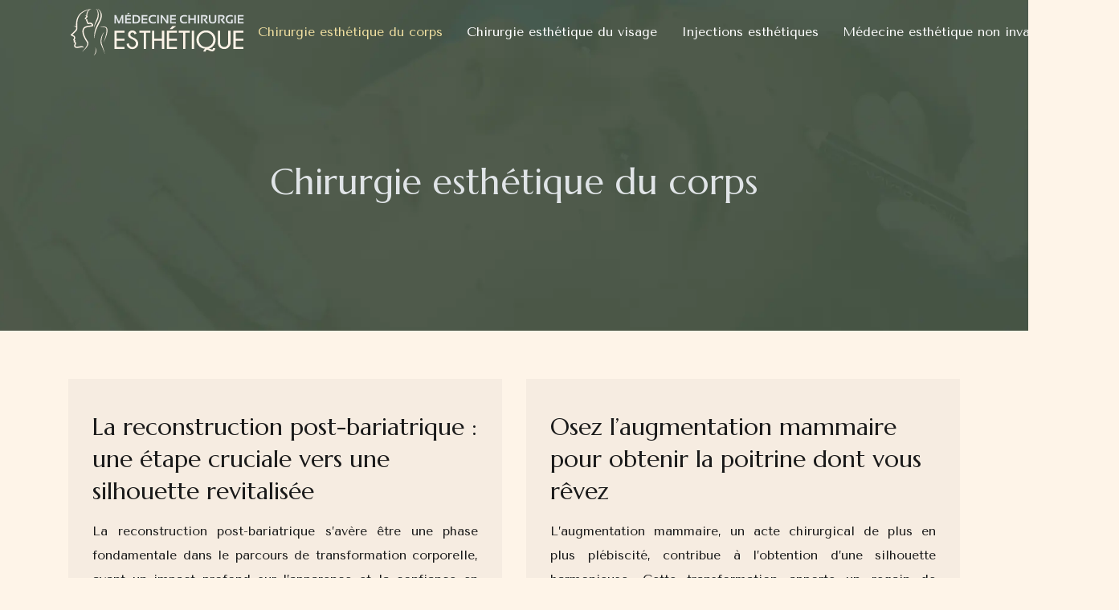

--- FILE ---
content_type: text/html; charset=UTF-8
request_url: https://www.medecine-chirurgie-esthetique.ch/chirurgie-esthetique-du-corps/
body_size: 8186
content:
<!DOCTYPE html>
<html>
<head lang="fr-FR">
<meta charset="UTF-8">
<meta name="viewport" content="width=device-width">
<link rel="shortcut icon" href="/wp-content/uploads/2024/05/medecine-chirurgie-esthetique-favicon.svg" /><link val="capuay" ver="v 3.18.4" />
<meta name='robots' content='max-image-preview:large' />
<link rel='dns-prefetch' href='//stackpath.bootstrapcdn.com' />
<title></title><meta name="description" content=""><link rel="alternate" type="application/rss+xml" title="medecine-chirurgie-esth &raquo; Flux de la catégorie Chirurgie esthétique du corps" href="https://www.medecine-chirurgie-esthetique.ch/chirurgie-esthetique-du-corps/feed/" />
<style id='wp-img-auto-sizes-contain-inline-css' type='text/css'>
img:is([sizes=auto i],[sizes^="auto," i]){contain-intrinsic-size:3000px 1500px}
/*# sourceURL=wp-img-auto-sizes-contain-inline-css */
</style>
<style id='wp-block-library-inline-css' type='text/css'>
:root{--wp-block-synced-color:#7a00df;--wp-block-synced-color--rgb:122,0,223;--wp-bound-block-color:var(--wp-block-synced-color);--wp-editor-canvas-background:#ddd;--wp-admin-theme-color:#007cba;--wp-admin-theme-color--rgb:0,124,186;--wp-admin-theme-color-darker-10:#006ba1;--wp-admin-theme-color-darker-10--rgb:0,107,160.5;--wp-admin-theme-color-darker-20:#005a87;--wp-admin-theme-color-darker-20--rgb:0,90,135;--wp-admin-border-width-focus:2px}@media (min-resolution:192dpi){:root{--wp-admin-border-width-focus:1.5px}}.wp-element-button{cursor:pointer}:root .has-very-light-gray-background-color{background-color:#eee}:root .has-very-dark-gray-background-color{background-color:#313131}:root .has-very-light-gray-color{color:#eee}:root .has-very-dark-gray-color{color:#313131}:root .has-vivid-green-cyan-to-vivid-cyan-blue-gradient-background{background:linear-gradient(135deg,#00d084,#0693e3)}:root .has-purple-crush-gradient-background{background:linear-gradient(135deg,#34e2e4,#4721fb 50%,#ab1dfe)}:root .has-hazy-dawn-gradient-background{background:linear-gradient(135deg,#faaca8,#dad0ec)}:root .has-subdued-olive-gradient-background{background:linear-gradient(135deg,#fafae1,#67a671)}:root .has-atomic-cream-gradient-background{background:linear-gradient(135deg,#fdd79a,#004a59)}:root .has-nightshade-gradient-background{background:linear-gradient(135deg,#330968,#31cdcf)}:root .has-midnight-gradient-background{background:linear-gradient(135deg,#020381,#2874fc)}:root{--wp--preset--font-size--normal:16px;--wp--preset--font-size--huge:42px}.has-regular-font-size{font-size:1em}.has-larger-font-size{font-size:2.625em}.has-normal-font-size{font-size:var(--wp--preset--font-size--normal)}.has-huge-font-size{font-size:var(--wp--preset--font-size--huge)}.has-text-align-center{text-align:center}.has-text-align-left{text-align:left}.has-text-align-right{text-align:right}.has-fit-text{white-space:nowrap!important}#end-resizable-editor-section{display:none}.aligncenter{clear:both}.items-justified-left{justify-content:flex-start}.items-justified-center{justify-content:center}.items-justified-right{justify-content:flex-end}.items-justified-space-between{justify-content:space-between}.screen-reader-text{border:0;clip-path:inset(50%);height:1px;margin:-1px;overflow:hidden;padding:0;position:absolute;width:1px;word-wrap:normal!important}.screen-reader-text:focus{background-color:#ddd;clip-path:none;color:#444;display:block;font-size:1em;height:auto;left:5px;line-height:normal;padding:15px 23px 14px;text-decoration:none;top:5px;width:auto;z-index:100000}html :where(.has-border-color){border-style:solid}html :where([style*=border-top-color]){border-top-style:solid}html :where([style*=border-right-color]){border-right-style:solid}html :where([style*=border-bottom-color]){border-bottom-style:solid}html :where([style*=border-left-color]){border-left-style:solid}html :where([style*=border-width]){border-style:solid}html :where([style*=border-top-width]){border-top-style:solid}html :where([style*=border-right-width]){border-right-style:solid}html :where([style*=border-bottom-width]){border-bottom-style:solid}html :where([style*=border-left-width]){border-left-style:solid}html :where(img[class*=wp-image-]){height:auto;max-width:100%}:where(figure){margin:0 0 1em}html :where(.is-position-sticky){--wp-admin--admin-bar--position-offset:var(--wp-admin--admin-bar--height,0px)}@media screen and (max-width:600px){html :where(.is-position-sticky){--wp-admin--admin-bar--position-offset:0px}}

/*# sourceURL=wp-block-library-inline-css */
</style><style id='wp-block-image-inline-css' type='text/css'>
.wp-block-image>a,.wp-block-image>figure>a{display:inline-block}.wp-block-image img{box-sizing:border-box;height:auto;max-width:100%;vertical-align:bottom}@media not (prefers-reduced-motion){.wp-block-image img.hide{visibility:hidden}.wp-block-image img.show{animation:show-content-image .4s}}.wp-block-image[style*=border-radius] img,.wp-block-image[style*=border-radius]>a{border-radius:inherit}.wp-block-image.has-custom-border img{box-sizing:border-box}.wp-block-image.aligncenter{text-align:center}.wp-block-image.alignfull>a,.wp-block-image.alignwide>a{width:100%}.wp-block-image.alignfull img,.wp-block-image.alignwide img{height:auto;width:100%}.wp-block-image .aligncenter,.wp-block-image .alignleft,.wp-block-image .alignright,.wp-block-image.aligncenter,.wp-block-image.alignleft,.wp-block-image.alignright{display:table}.wp-block-image .aligncenter>figcaption,.wp-block-image .alignleft>figcaption,.wp-block-image .alignright>figcaption,.wp-block-image.aligncenter>figcaption,.wp-block-image.alignleft>figcaption,.wp-block-image.alignright>figcaption{caption-side:bottom;display:table-caption}.wp-block-image .alignleft{float:left;margin:.5em 1em .5em 0}.wp-block-image .alignright{float:right;margin:.5em 0 .5em 1em}.wp-block-image .aligncenter{margin-left:auto;margin-right:auto}.wp-block-image :where(figcaption){margin-bottom:1em;margin-top:.5em}.wp-block-image.is-style-circle-mask img{border-radius:9999px}@supports ((-webkit-mask-image:none) or (mask-image:none)) or (-webkit-mask-image:none){.wp-block-image.is-style-circle-mask img{border-radius:0;-webkit-mask-image:url('data:image/svg+xml;utf8,<svg viewBox="0 0 100 100" xmlns="http://www.w3.org/2000/svg"><circle cx="50" cy="50" r="50"/></svg>');mask-image:url('data:image/svg+xml;utf8,<svg viewBox="0 0 100 100" xmlns="http://www.w3.org/2000/svg"><circle cx="50" cy="50" r="50"/></svg>');mask-mode:alpha;-webkit-mask-position:center;mask-position:center;-webkit-mask-repeat:no-repeat;mask-repeat:no-repeat;-webkit-mask-size:contain;mask-size:contain}}:root :where(.wp-block-image.is-style-rounded img,.wp-block-image .is-style-rounded img){border-radius:9999px}.wp-block-image figure{margin:0}.wp-lightbox-container{display:flex;flex-direction:column;position:relative}.wp-lightbox-container img{cursor:zoom-in}.wp-lightbox-container img:hover+button{opacity:1}.wp-lightbox-container button{align-items:center;backdrop-filter:blur(16px) saturate(180%);background-color:#5a5a5a40;border:none;border-radius:4px;cursor:zoom-in;display:flex;height:20px;justify-content:center;opacity:0;padding:0;position:absolute;right:16px;text-align:center;top:16px;width:20px;z-index:100}@media not (prefers-reduced-motion){.wp-lightbox-container button{transition:opacity .2s ease}}.wp-lightbox-container button:focus-visible{outline:3px auto #5a5a5a40;outline:3px auto -webkit-focus-ring-color;outline-offset:3px}.wp-lightbox-container button:hover{cursor:pointer;opacity:1}.wp-lightbox-container button:focus{opacity:1}.wp-lightbox-container button:focus,.wp-lightbox-container button:hover,.wp-lightbox-container button:not(:hover):not(:active):not(.has-background){background-color:#5a5a5a40;border:none}.wp-lightbox-overlay{box-sizing:border-box;cursor:zoom-out;height:100vh;left:0;overflow:hidden;position:fixed;top:0;visibility:hidden;width:100%;z-index:100000}.wp-lightbox-overlay .close-button{align-items:center;cursor:pointer;display:flex;justify-content:center;min-height:40px;min-width:40px;padding:0;position:absolute;right:calc(env(safe-area-inset-right) + 16px);top:calc(env(safe-area-inset-top) + 16px);z-index:5000000}.wp-lightbox-overlay .close-button:focus,.wp-lightbox-overlay .close-button:hover,.wp-lightbox-overlay .close-button:not(:hover):not(:active):not(.has-background){background:none;border:none}.wp-lightbox-overlay .lightbox-image-container{height:var(--wp--lightbox-container-height);left:50%;overflow:hidden;position:absolute;top:50%;transform:translate(-50%,-50%);transform-origin:top left;width:var(--wp--lightbox-container-width);z-index:9999999999}.wp-lightbox-overlay .wp-block-image{align-items:center;box-sizing:border-box;display:flex;height:100%;justify-content:center;margin:0;position:relative;transform-origin:0 0;width:100%;z-index:3000000}.wp-lightbox-overlay .wp-block-image img{height:var(--wp--lightbox-image-height);min-height:var(--wp--lightbox-image-height);min-width:var(--wp--lightbox-image-width);width:var(--wp--lightbox-image-width)}.wp-lightbox-overlay .wp-block-image figcaption{display:none}.wp-lightbox-overlay button{background:none;border:none}.wp-lightbox-overlay .scrim{background-color:#fff;height:100%;opacity:.9;position:absolute;width:100%;z-index:2000000}.wp-lightbox-overlay.active{visibility:visible}@media not (prefers-reduced-motion){.wp-lightbox-overlay.active{animation:turn-on-visibility .25s both}.wp-lightbox-overlay.active img{animation:turn-on-visibility .35s both}.wp-lightbox-overlay.show-closing-animation:not(.active){animation:turn-off-visibility .35s both}.wp-lightbox-overlay.show-closing-animation:not(.active) img{animation:turn-off-visibility .25s both}.wp-lightbox-overlay.zoom.active{animation:none;opacity:1;visibility:visible}.wp-lightbox-overlay.zoom.active .lightbox-image-container{animation:lightbox-zoom-in .4s}.wp-lightbox-overlay.zoom.active .lightbox-image-container img{animation:none}.wp-lightbox-overlay.zoom.active .scrim{animation:turn-on-visibility .4s forwards}.wp-lightbox-overlay.zoom.show-closing-animation:not(.active){animation:none}.wp-lightbox-overlay.zoom.show-closing-animation:not(.active) .lightbox-image-container{animation:lightbox-zoom-out .4s}.wp-lightbox-overlay.zoom.show-closing-animation:not(.active) .lightbox-image-container img{animation:none}.wp-lightbox-overlay.zoom.show-closing-animation:not(.active) .scrim{animation:turn-off-visibility .4s forwards}}@keyframes show-content-image{0%{visibility:hidden}99%{visibility:hidden}to{visibility:visible}}@keyframes turn-on-visibility{0%{opacity:0}to{opacity:1}}@keyframes turn-off-visibility{0%{opacity:1;visibility:visible}99%{opacity:0;visibility:visible}to{opacity:0;visibility:hidden}}@keyframes lightbox-zoom-in{0%{transform:translate(calc((-100vw + var(--wp--lightbox-scrollbar-width))/2 + var(--wp--lightbox-initial-left-position)),calc(-50vh + var(--wp--lightbox-initial-top-position))) scale(var(--wp--lightbox-scale))}to{transform:translate(-50%,-50%) scale(1)}}@keyframes lightbox-zoom-out{0%{transform:translate(-50%,-50%) scale(1);visibility:visible}99%{visibility:visible}to{transform:translate(calc((-100vw + var(--wp--lightbox-scrollbar-width))/2 + var(--wp--lightbox-initial-left-position)),calc(-50vh + var(--wp--lightbox-initial-top-position))) scale(var(--wp--lightbox-scale));visibility:hidden}}
/*# sourceURL=https://www.medecine-chirurgie-esthetique.ch/wp-includes/blocks/image/style.min.css */
</style>
<style id='global-styles-inline-css' type='text/css'>
:root{--wp--preset--aspect-ratio--square: 1;--wp--preset--aspect-ratio--4-3: 4/3;--wp--preset--aspect-ratio--3-4: 3/4;--wp--preset--aspect-ratio--3-2: 3/2;--wp--preset--aspect-ratio--2-3: 2/3;--wp--preset--aspect-ratio--16-9: 16/9;--wp--preset--aspect-ratio--9-16: 9/16;--wp--preset--color--black: #000000;--wp--preset--color--cyan-bluish-gray: #abb8c3;--wp--preset--color--white: #ffffff;--wp--preset--color--pale-pink: #f78da7;--wp--preset--color--vivid-red: #cf2e2e;--wp--preset--color--luminous-vivid-orange: #ff6900;--wp--preset--color--luminous-vivid-amber: #fcb900;--wp--preset--color--light-green-cyan: #7bdcb5;--wp--preset--color--vivid-green-cyan: #00d084;--wp--preset--color--pale-cyan-blue: #8ed1fc;--wp--preset--color--vivid-cyan-blue: #0693e3;--wp--preset--color--vivid-purple: #9b51e0;--wp--preset--gradient--vivid-cyan-blue-to-vivid-purple: linear-gradient(135deg,rgb(6,147,227) 0%,rgb(155,81,224) 100%);--wp--preset--gradient--light-green-cyan-to-vivid-green-cyan: linear-gradient(135deg,rgb(122,220,180) 0%,rgb(0,208,130) 100%);--wp--preset--gradient--luminous-vivid-amber-to-luminous-vivid-orange: linear-gradient(135deg,rgb(252,185,0) 0%,rgb(255,105,0) 100%);--wp--preset--gradient--luminous-vivid-orange-to-vivid-red: linear-gradient(135deg,rgb(255,105,0) 0%,rgb(207,46,46) 100%);--wp--preset--gradient--very-light-gray-to-cyan-bluish-gray: linear-gradient(135deg,rgb(238,238,238) 0%,rgb(169,184,195) 100%);--wp--preset--gradient--cool-to-warm-spectrum: linear-gradient(135deg,rgb(74,234,220) 0%,rgb(151,120,209) 20%,rgb(207,42,186) 40%,rgb(238,44,130) 60%,rgb(251,105,98) 80%,rgb(254,248,76) 100%);--wp--preset--gradient--blush-light-purple: linear-gradient(135deg,rgb(255,206,236) 0%,rgb(152,150,240) 100%);--wp--preset--gradient--blush-bordeaux: linear-gradient(135deg,rgb(254,205,165) 0%,rgb(254,45,45) 50%,rgb(107,0,62) 100%);--wp--preset--gradient--luminous-dusk: linear-gradient(135deg,rgb(255,203,112) 0%,rgb(199,81,192) 50%,rgb(65,88,208) 100%);--wp--preset--gradient--pale-ocean: linear-gradient(135deg,rgb(255,245,203) 0%,rgb(182,227,212) 50%,rgb(51,167,181) 100%);--wp--preset--gradient--electric-grass: linear-gradient(135deg,rgb(202,248,128) 0%,rgb(113,206,126) 100%);--wp--preset--gradient--midnight: linear-gradient(135deg,rgb(2,3,129) 0%,rgb(40,116,252) 100%);--wp--preset--font-size--small: 13px;--wp--preset--font-size--medium: 20px;--wp--preset--font-size--large: 36px;--wp--preset--font-size--x-large: 42px;--wp--preset--spacing--20: 0.44rem;--wp--preset--spacing--30: 0.67rem;--wp--preset--spacing--40: 1rem;--wp--preset--spacing--50: 1.5rem;--wp--preset--spacing--60: 2.25rem;--wp--preset--spacing--70: 3.38rem;--wp--preset--spacing--80: 5.06rem;--wp--preset--shadow--natural: 6px 6px 9px rgba(0, 0, 0, 0.2);--wp--preset--shadow--deep: 12px 12px 50px rgba(0, 0, 0, 0.4);--wp--preset--shadow--sharp: 6px 6px 0px rgba(0, 0, 0, 0.2);--wp--preset--shadow--outlined: 6px 6px 0px -3px rgb(255, 255, 255), 6px 6px rgb(0, 0, 0);--wp--preset--shadow--crisp: 6px 6px 0px rgb(0, 0, 0);}:where(.is-layout-flex){gap: 0.5em;}:where(.is-layout-grid){gap: 0.5em;}body .is-layout-flex{display: flex;}.is-layout-flex{flex-wrap: wrap;align-items: center;}.is-layout-flex > :is(*, div){margin: 0;}body .is-layout-grid{display: grid;}.is-layout-grid > :is(*, div){margin: 0;}:where(.wp-block-columns.is-layout-flex){gap: 2em;}:where(.wp-block-columns.is-layout-grid){gap: 2em;}:where(.wp-block-post-template.is-layout-flex){gap: 1.25em;}:where(.wp-block-post-template.is-layout-grid){gap: 1.25em;}.has-black-color{color: var(--wp--preset--color--black) !important;}.has-cyan-bluish-gray-color{color: var(--wp--preset--color--cyan-bluish-gray) !important;}.has-white-color{color: var(--wp--preset--color--white) !important;}.has-pale-pink-color{color: var(--wp--preset--color--pale-pink) !important;}.has-vivid-red-color{color: var(--wp--preset--color--vivid-red) !important;}.has-luminous-vivid-orange-color{color: var(--wp--preset--color--luminous-vivid-orange) !important;}.has-luminous-vivid-amber-color{color: var(--wp--preset--color--luminous-vivid-amber) !important;}.has-light-green-cyan-color{color: var(--wp--preset--color--light-green-cyan) !important;}.has-vivid-green-cyan-color{color: var(--wp--preset--color--vivid-green-cyan) !important;}.has-pale-cyan-blue-color{color: var(--wp--preset--color--pale-cyan-blue) !important;}.has-vivid-cyan-blue-color{color: var(--wp--preset--color--vivid-cyan-blue) !important;}.has-vivid-purple-color{color: var(--wp--preset--color--vivid-purple) !important;}.has-black-background-color{background-color: var(--wp--preset--color--black) !important;}.has-cyan-bluish-gray-background-color{background-color: var(--wp--preset--color--cyan-bluish-gray) !important;}.has-white-background-color{background-color: var(--wp--preset--color--white) !important;}.has-pale-pink-background-color{background-color: var(--wp--preset--color--pale-pink) !important;}.has-vivid-red-background-color{background-color: var(--wp--preset--color--vivid-red) !important;}.has-luminous-vivid-orange-background-color{background-color: var(--wp--preset--color--luminous-vivid-orange) !important;}.has-luminous-vivid-amber-background-color{background-color: var(--wp--preset--color--luminous-vivid-amber) !important;}.has-light-green-cyan-background-color{background-color: var(--wp--preset--color--light-green-cyan) !important;}.has-vivid-green-cyan-background-color{background-color: var(--wp--preset--color--vivid-green-cyan) !important;}.has-pale-cyan-blue-background-color{background-color: var(--wp--preset--color--pale-cyan-blue) !important;}.has-vivid-cyan-blue-background-color{background-color: var(--wp--preset--color--vivid-cyan-blue) !important;}.has-vivid-purple-background-color{background-color: var(--wp--preset--color--vivid-purple) !important;}.has-black-border-color{border-color: var(--wp--preset--color--black) !important;}.has-cyan-bluish-gray-border-color{border-color: var(--wp--preset--color--cyan-bluish-gray) !important;}.has-white-border-color{border-color: var(--wp--preset--color--white) !important;}.has-pale-pink-border-color{border-color: var(--wp--preset--color--pale-pink) !important;}.has-vivid-red-border-color{border-color: var(--wp--preset--color--vivid-red) !important;}.has-luminous-vivid-orange-border-color{border-color: var(--wp--preset--color--luminous-vivid-orange) !important;}.has-luminous-vivid-amber-border-color{border-color: var(--wp--preset--color--luminous-vivid-amber) !important;}.has-light-green-cyan-border-color{border-color: var(--wp--preset--color--light-green-cyan) !important;}.has-vivid-green-cyan-border-color{border-color: var(--wp--preset--color--vivid-green-cyan) !important;}.has-pale-cyan-blue-border-color{border-color: var(--wp--preset--color--pale-cyan-blue) !important;}.has-vivid-cyan-blue-border-color{border-color: var(--wp--preset--color--vivid-cyan-blue) !important;}.has-vivid-purple-border-color{border-color: var(--wp--preset--color--vivid-purple) !important;}.has-vivid-cyan-blue-to-vivid-purple-gradient-background{background: var(--wp--preset--gradient--vivid-cyan-blue-to-vivid-purple) !important;}.has-light-green-cyan-to-vivid-green-cyan-gradient-background{background: var(--wp--preset--gradient--light-green-cyan-to-vivid-green-cyan) !important;}.has-luminous-vivid-amber-to-luminous-vivid-orange-gradient-background{background: var(--wp--preset--gradient--luminous-vivid-amber-to-luminous-vivid-orange) !important;}.has-luminous-vivid-orange-to-vivid-red-gradient-background{background: var(--wp--preset--gradient--luminous-vivid-orange-to-vivid-red) !important;}.has-very-light-gray-to-cyan-bluish-gray-gradient-background{background: var(--wp--preset--gradient--very-light-gray-to-cyan-bluish-gray) !important;}.has-cool-to-warm-spectrum-gradient-background{background: var(--wp--preset--gradient--cool-to-warm-spectrum) !important;}.has-blush-light-purple-gradient-background{background: var(--wp--preset--gradient--blush-light-purple) !important;}.has-blush-bordeaux-gradient-background{background: var(--wp--preset--gradient--blush-bordeaux) !important;}.has-luminous-dusk-gradient-background{background: var(--wp--preset--gradient--luminous-dusk) !important;}.has-pale-ocean-gradient-background{background: var(--wp--preset--gradient--pale-ocean) !important;}.has-electric-grass-gradient-background{background: var(--wp--preset--gradient--electric-grass) !important;}.has-midnight-gradient-background{background: var(--wp--preset--gradient--midnight) !important;}.has-small-font-size{font-size: var(--wp--preset--font-size--small) !important;}.has-medium-font-size{font-size: var(--wp--preset--font-size--medium) !important;}.has-large-font-size{font-size: var(--wp--preset--font-size--large) !important;}.has-x-large-font-size{font-size: var(--wp--preset--font-size--x-large) !important;}
/*# sourceURL=global-styles-inline-css */
</style>

<style id='classic-theme-styles-inline-css' type='text/css'>
/*! This file is auto-generated */
.wp-block-button__link{color:#fff;background-color:#32373c;border-radius:9999px;box-shadow:none;text-decoration:none;padding:calc(.667em + 2px) calc(1.333em + 2px);font-size:1.125em}.wp-block-file__button{background:#32373c;color:#fff;text-decoration:none}
/*# sourceURL=/wp-includes/css/classic-themes.min.css */
</style>
<link rel='stylesheet' id='default-css' href='https://www.medecine-chirurgie-esthetique.ch/wp-content/themes/factory-templates-3/style.css?ver=dde8ae574013afe5bc1b03d100bb641d' type='text/css' media='all' />
<link rel='stylesheet' id='bootstrap4-css' href='https://www.medecine-chirurgie-esthetique.ch/wp-content/themes/factory-templates-3/css/bootstrap4/bootstrap.min.css?ver=dde8ae574013afe5bc1b03d100bb641d' type='text/css' media='all' />
<link rel='stylesheet' id='font-awesome-css' href='https://stackpath.bootstrapcdn.com/font-awesome/4.7.0/css/font-awesome.min.css?ver=dde8ae574013afe5bc1b03d100bb641d' type='text/css' media='all' />
<link rel='stylesheet' id='aos-css' href='https://www.medecine-chirurgie-esthetique.ch/wp-content/themes/factory-templates-3/css/aos.css?ver=dde8ae574013afe5bc1b03d100bb641d' type='text/css' media='all' />
<link rel='stylesheet' id='global-css' href='https://www.medecine-chirurgie-esthetique.ch/wp-content/themes/factory-templates-3/css/global.css?ver=dde8ae574013afe5bc1b03d100bb641d' type='text/css' media='all' />
<link rel='stylesheet' id='style-css' href='https://www.medecine-chirurgie-esthetique.ch/wp-content/themes/factory-templates-3/css/template.css?ver=dde8ae574013afe5bc1b03d100bb641d' type='text/css' media='all' />
<script type="text/javascript" src="https://www.medecine-chirurgie-esthetique.ch/wp-content/themes/factory-templates-3/js/jquery.min.js?ver=dde8ae574013afe5bc1b03d100bb641d" id="jquery-js"></script>
<link rel="https://api.w.org/" href="https://www.medecine-chirurgie-esthetique.ch/wp-json/" /><link rel="alternate" title="JSON" type="application/json" href="https://www.medecine-chirurgie-esthetique.ch/wp-json/wp/v2/categories/4" /><link rel="EditURI" type="application/rsd+xml" title="RSD" href="https://www.medecine-chirurgie-esthetique.ch/xmlrpc.php?rsd" />
<meta name="google-site-verification" content="KbCLiUAJ3zXrheXERaeoyDoWNdojdoa6AfaPfCbcWhA" />
<style type="text/css">
  
.default_color_background,.menu-bars{background-color : #495748 }
.default_color_text,a,h1 span,h2 span,h3 span,h4 span,h5 span,h6 span{color :#495748 }
.navigation li a,.navigation li.disabled,.navigation li.active a,.owl-dots .owl-dot.active span,.owl-dots .owl-dot:hover span{background-color: #495748;}
.block-spc{border-color:#495748}
.default_color_border{border-color : #495748 }
.fa-bars,.overlay-nav .close{color: #495748;}
nav li a:after{background-color: #495748;}
a{color : #dda320 }
a:hover{color : #43a73c }
.archive h2 a{color :#1a1a1a}
body:not(.home) .main-menu{position: absolute;}
.scrolling-down{background-color:#495748;}
@media (max-width: 1199px){.main-menu{background-color:#495748;}}
.sub-menu,.sliding-menu{background-color:#999279;}
.main-menu{box-shadow: none;-moz-box-shadow: none;-webkit-box-shadow: none;}
.main-menu{padding : 0 0 0 0 }
.main-menu.scrolling-down{padding : 0 0 0 0!important; }
.main-menu.scrolling-down{-webkit-box-shadow: 0 2px 13px 0 rgba(0, 0, 0, .1);-moz-box-shadow: 0 2px 13px 0 rgba(0, 0, 0, .1);box-shadow: 0 2px 13px 0 rgba(0, 0, 0, .1);}   
nav li a{font-size:16px;}
nav li a{line-height:40px;}
nav li a{color:#fff!important;}
nav li:hover > a,.current-menu-item > a{color:#f1e0a1!important;}
.archive h1{color:#e0e4e7!important;}
.archive h1,.single h1{text-align:center!important;}
.single h1{color:#e0e4e7!important;}
.archive .readmore{background-color:#dda320;}
.archive .readmore{color:#fff;}
.archive .readmore{padding:8px 20px;}
.scrolling-down .logo-main{display: none;}
.scrolling-down .logo-sticky{display:inline-block;}
.blog-post-content p:first-of-type::first-letter{background-color:#495748}
.blog-post-content table p:first-of-type::first-letter{color:inherit;background-color:transparent;padding:0;font-size:inherit;float:none;margin-top:inherit;width:inherit;height:inherit;line-height:inherit;margin:inherit;font-weight:inherit}
.home .post-content p a{color:#dda320}
.home .post-content p a:hover{color:#43a73c}
.subheader{padding:200px 0px 150px}
footer{padding:80px 0 0}
footer #back_to_top{background-color:#495748;}
footer #back_to_top i{color:#FEF5E8;}
footer #back_to_top {padding:6px 12px 4px;}
.single h2{font-size:22px!important}    
.single h3{font-size:18px!important}    
.single h4{font-size:15px!important}    
.single h5{font-size:15px!important}    
.single h6{font-size:15px!important}    
@media(max-width: 1024px){.main-menu.scrolling-down{position: fixed !important;}}
.scrolling-down #logo img {
    height: auto;
}</style>
</head>
<body class="archive category category-chirurgie-esthetique-du-corps category-4 wp-theme-factory-templates-3 " style="background-color:#fef4e8">	
<div class="normal-menu menu-to-right main-menu fixed-top">	
<div class="container">

<nav class="navbar navbar-expand-xl pl-0 pr-0">

<a id="logo" href="https://www.medecine-chirurgie-esthetique.ch">
<img class="logo-main" src="/wp-content/uploads/2024/05/medecine-chirurgie-esthetique-logo-1.svg" alt="logo">
<img class="logo-sticky" src="/wp-content/uploads/2024/05/medecine-chirurgie-esthetique-logo-1.svg" alt="logo"></a>
	


<button class="navbar-toggler" type="button" data-toggle="collapse" data-target="#navbarsExample06" aria-controls="navbarsExample06" aria-expanded="false" aria-label="Toggle navigation">
<span class="navbar-toggler-icon">
<div class="menu_btn">	
<div class="menu-bars"></div>
<div class="menu-bars"></div>
<div class="menu-bars"></div>
</div>
</span>
</button> 
<div class="collapse navbar-collapse" id="navbarsExample06">
<ul id="main-menu" class="navbar-nav ml-auto"><li id="menu-item-192" class="menu-item menu-item-type-taxonomy menu-item-object-category current-menu-item"><a href="https://www.medecine-chirurgie-esthetique.ch/chirurgie-esthetique-du-corps/">Chirurgie esthétique du corps</a></li>
<li id="menu-item-193" class="menu-item menu-item-type-taxonomy menu-item-object-category"><a href="https://www.medecine-chirurgie-esthetique.ch/chirurgie-esthetique-du-visage/">Chirurgie esthétique du visage</a></li>
<li id="menu-item-194" class="menu-item menu-item-type-taxonomy menu-item-object-category"><a href="https://www.medecine-chirurgie-esthetique.ch/injections-esthetiques/">Injections esthétiques</a></li>
<li id="menu-item-195" class="menu-item menu-item-type-taxonomy menu-item-object-category"><a href="https://www.medecine-chirurgie-esthetique.ch/medecine-esthetique-non-invasive/">Médecine esthétique non invasive</a></li>
<li id="menu-item-191" class="menu-item menu-item-type-taxonomy menu-item-object-category"><a href="https://www.medecine-chirurgie-esthetique.ch/blog/">Blog</a></li>
</ul></div>
</nav>
</div>
</div>
<div class="main">
	
<div class="subheader" style="background-image:url(/wp-content/uploads/2024/05/Chirurgie-du-visage.webp);background-position:top; ">
<div id="mask" style=""></div>	
<div class="container"><h1 class="title">Chirurgie esthétique du corps</h1></div>
</div>


<div class="container">
<div class="row loop-post">
		
<div class="col-md-6 col-12 post-loop">	
<div class="post-content-loop">
<h2><a href="https://www.medecine-chirurgie-esthetique.ch/la-reconstruction-post-bariatrique-une-etape-cruciale-vers-une-silhouette-revitalisee/">La reconstruction post-bariatrique : une étape cruciale vers une silhouette revitalisée</a></h2>
<p>La reconstruction post-bariatrique s&rsquo;av&egrave;re &ecirc;tre une phase fondamentale dans le parcours de transformation corporelle, ayant un impact profond sur l&rsquo;apparence et la confiance en soi. Cette intervention permet, apr&egrave;s une perte de poids consid&eacute;rable, de redessiner la silhouette et d&rsquo;&eacute;liminer&#8230;</p>
<a class="readmore" href="https://www.medecine-chirurgie-esthetique.ch/la-reconstruction-post-bariatrique-une-etape-cruciale-vers-une-silhouette-revitalisee/"><span>Lire la suite</span></a>
</div>
</div>
<div class="col-md-6 col-12 post-loop">	
<div class="post-content-loop">
<h2><a href="https://www.medecine-chirurgie-esthetique.ch/osez-l-augmentation-mammaire-pour-obtenir-la-poitrine-dont-vous-revez/">Osez l&rsquo;augmentation mammaire pour obtenir la poitrine dont vous rêvez</a></h2>
<p>L&rsquo;augmentation mammaire, un acte chirurgical de plus en plus pl&eacute;biscit&eacute;, contribue &agrave; l&rsquo;obtention d&rsquo;une silhouette harmonieuse. Cette transformation apporte un regain de confiance et une affirmation de f&eacute;minit&eacute;. Entre augmentation naturelle et recours aux implants, diverses options existent pour satisfaire&#8230;</p>
<a class="readmore" href="https://www.medecine-chirurgie-esthetique.ch/osez-l-augmentation-mammaire-pour-obtenir-la-poitrine-dont-vous-revez/"><span>Lire la suite</span></a>
</div>
</div>
<div class="col-md-6 col-12 post-loop">	
<div class="post-content-loop">
<h2><a href="https://www.medecine-chirurgie-esthetique.ch/comment-la-chirurgie-des-fesses-peut-elle-transformer-votre-silhouette/">Comment la chirurgie des fesses peut-elle transformer votre silhouette ?</a></h2>
<p>La chirurgie des fesses, une intervention esth&eacute;tique pouvant englober le lipofilling, l&rsquo;implantation ou m&ecirc;me un lifting corporel, transforme radicalement l&rsquo;apparence de la silhouette. Gr&acirc;ce &agrave; ces techniques, la forme et le volume des fesses peuvent &ecirc;tre modifi&eacute;s pour cr&eacute;er une&#8230;</p>
<a class="readmore" href="https://www.medecine-chirurgie-esthetique.ch/comment-la-chirurgie-des-fesses-peut-elle-transformer-votre-silhouette/"><span>Lire la suite</span></a>
</div>
</div>
<div class="col-md-6 col-12 post-loop">	
<div class="post-content-loop">
<h2><a href="https://www.medecine-chirurgie-esthetique.ch/le-lifting-corporel-une-solution-efficace-pour-retrouver-confiance-en-soi/">Le lifting corporel : une solution efficace pour retrouver confiance en soi</a></h2>
<p>Le lifting corporel, un moyen puissant pour regagner confiance en soi, r&eacute;volutionne les vies &agrave; travers une transformation physique. Une technique avanc&eacute;e de chirurgie esth&eacute;tique qui am&eacute;liore ind&eacute;niablement l&rsquo;apparence et la qualit&eacute; de vie. L&rsquo;&eacute;ventail des options, de la lipoaspiration&#8230;</p>
<a class="readmore" href="https://www.medecine-chirurgie-esthetique.ch/le-lifting-corporel-une-solution-efficace-pour-retrouver-confiance-en-soi/"><span>Lire la suite</span></a>
</div>
</div>
<div class="col-md-6 col-12 post-loop">	
<div class="post-content-loop">
<h2><a href="https://www.medecine-chirurgie-esthetique.ch/pourquoi-opter-pour-une-liposuccion-abdominale-pour-remodeler-votre-silhouette/">Pourquoi opter pour une liposuccion abdominale pour remodeler votre silhouette ?</a></h2>
<p>La liposuccion abdominale, une intervention chirurgicale cibl&eacute;e, offre une solution prometteuse pour le remodelage de la silhouette. Gr&acirc;ce &agrave; une r&eacute;duction pr&eacute;cise des graisses abdominales, cette proc&eacute;dure permet d&rsquo;am&eacute;liorer consid&eacute;rablement la d&eacute;finition de la silhouette. Les r&eacute;sultats obtenus, durables avec&#8230;</p>
<a class="readmore" href="https://www.medecine-chirurgie-esthetique.ch/pourquoi-opter-pour-une-liposuccion-abdominale-pour-remodeler-votre-silhouette/"><span>Lire la suite</span></a>
</div>
</div>
</div>
<div class="container text-center mt-5 pl-0">
</div>



  


</div>
</div>


<footer  style="">
<div class="container widgets">
<div class="row">
<div class="col-md-3 col-xs-12">
<div class="widget_footer">
<figure class="wp-block-image size-full"><img decoding="async" src="https://www.medecine-chirurgie-esthetique.ch/wp-content/uploads/2024/05/medecine-chirurgie-esthetique-logo-footer.svg" alt="medecine chirurgie esthetique logo footer" class="wp-image-164"/></figure>
</div><div class="widget_footer"><div
			
			class="so-widget-sow-editor so-widget-sow-editor-base"
			
		>
<div class="siteorigin-widget-tinymce textwidget">
	<p>La chirurgie mammaire peut inclure l'augmentation, la réduction ou le lifting mammaire. Ces opérations améliorent l'harmonie du corps et le bien-être personnel.</p>
</div>
</div></div></div>
<div class="col-md-3 col-xs-12">
<div class="widget_text widget_footer"><div class="footer-widget">Chirurgie du visage</div><div class="textwidget custom-html-widget"><ul class="footer-classic-list">
<li>Lift visage</li>
<li>Raffermissement facial</li>
<li>Chirurgie menton</li>
<li>Correction des paupières</li>
<li>Rhinoplastie</li>
</ul></div></div></div>
<div class="col-md-3 col-xs-12">
<div class="widget_text widget_footer"><div class="footer-widget">Chirurgie du ventre</div><div class="textwidget custom-html-widget"><ul class="footer-classic-list">
<li>Ventre plat</li>
<li>Abdominoplastie</li>
<li>Liposuccion ciblée</li>
<li>Bodylift</li>
<li>Lipoaspiration du ventre</li>
</ul></div></div></div>
<div class="col-md-3 col-xs-12">
<div class="widget_text widget_footer"><div class="footer-widget">Chirurgie silhouette</div><div class="textwidget custom-html-widget"><ul class="footer-classic-list">
<li>Lift de corps</li>
<li>Graft de contourve</li>
<li>Body contouris</li>
<li>Silhouette en sablier</li>
<li>Chirurgie des cuisses</li>
</ul></div></div></div>
</div>
</div>
<div class='copyright'>
<div class='container'>
<div class='row'><div class='col-12'>
Des solutions personnalisées pour une beauté authentique.	
</div>
</div>
</div>
<div class="to-top square" id="inactive"><a id='back_to_top'><i class='fa fa-angle-up' aria-hidden='true'></i></a></div></footer>

<script type="speculationrules">
{"prefetch":[{"source":"document","where":{"and":[{"href_matches":"/*"},{"not":{"href_matches":["/wp-*.php","/wp-admin/*","/wp-content/uploads/*","/wp-content/*","/wp-content/plugins/*","/wp-content/themes/factory-templates-3/*","/*\\?(.+)"]}},{"not":{"selector_matches":"a[rel~=\"nofollow\"]"}},{"not":{"selector_matches":".no-prefetch, .no-prefetch a"}}]},"eagerness":"conservative"}]}
</script>
<script type="text/javascript" src="https://www.medecine-chirurgie-esthetique.ch/wp-content/themes/factory-templates-3/js/bootstrap.min.js" id="bootstrap4-js"></script>
<script type="text/javascript" src="https://www.medecine-chirurgie-esthetique.ch/wp-content/themes/factory-templates-3/js/aos.js" id="aos-js"></script>
<script type="text/javascript" src="https://www.medecine-chirurgie-esthetique.ch/wp-content/themes/factory-templates-3/js/rellax.min.js" id="rellax-js"></script>
<script type="text/javascript" src="https://www.medecine-chirurgie-esthetique.ch/wp-content/themes/factory-templates-3/js/default_script.js" id="default_script-js"></script>



<script type="text/javascript">
jQuery('.remove-margin-bottom').parent(".so-panel").css("margin-bottom","0px");

let calcScrollValue = () => {
  let scrollProgress = document.getElementById("progress");
  let progressValue = document.getElementById("back_to_top");
  let pos = document.documentElement.scrollTop;
  let calcHeight = document.documentElement.scrollHeight - document.documentElement.clientHeight;
  let scrollValue = Math.round((pos * 100) / calcHeight);
  if (pos > 500) {
    progressValue.style.display = "grid";
  } else {
    progressValue.style.display = "none";
  }
  scrollProgress.addEventListener("click", () => {
    document.documentElement.scrollTop = 0;
  });
  scrollProgress.style.background = `conic-gradient( ${scrollValue}%, #fff ${scrollValue}%)`;
};
window.onscroll = calcScrollValue;
window.onload = calcScrollValue;



</script>
<script type="text/javascript">
var url_cat = jQuery('cat').attr('url');
if(!(url_cat).length){
}
else{
jQuery('.subheader').css('background-image','url('+url_cat+')');   
}
</script>
<script type="text/javascript">
var nav = jQuery('.main-menu:not(.creative-menu-open)');
var menu_height = jQuery(".main-menu").height();  
jQuery(window).scroll(function () { 
if (jQuery(this).scrollTop() > 125) { 
nav.addClass("fixed-menu");
jQuery(".main-menu").addClass("scrolling-down");
jQuery("#before-menu").css("height",menu_height);
setTimeout(function(){ jQuery('.fixed-menu').css("top", "0"); },600)
} else {
jQuery(".main-menu").removeClass("scrolling-down");
nav.removeClass("fixed-menu");
jQuery("#before-menu").css("height","0px");
jQuery('.fixed-menu').css("top", "-200px");
nav.attr('style', '');
}
});
</script>

<script type="text/javascript">
AOS.init({
  once: true,
});
</script>

<div class="img-fullscreen"></div>

 

</body>
</html>   

--- FILE ---
content_type: text/css
request_url: https://www.medecine-chirurgie-esthetique.ch/wp-content/themes/factory-templates-3/css/template.css?ver=dde8ae574013afe5bc1b03d100bb641d
body_size: 1344
content:
@import url(https://fonts.googleapis.com/css2?family=Marcellus&family=Tenor+Sans&display=swap);.effetimg img,.effetimg1 img,.effetimg3 img{transition:background .3s,border .3s,border-radius .3s,box-shadow .3s,transform .4s}footer,footer .copyright{border-top:1px solid #1a1a1a1a}.sub-menu li a,footer ul{padding:0}body,footer .footer-widget{line-height:30px;color:#1a1a1a;font-weight:400}body,footer{color:#1a1a1a}.single .related,body,footer .footer-widget,h1,h2,h3,h4{font-weight:400}body{font-size:16px;font-family:"Tenor Sans",Sans-serif}.titre2 .sow-headline-container h2.sow-headline,h1,h2,h3,h4{font-family:Marcellus,Sans-serif}.navbar{padding:0!important}.navbar-toggler{border:none}nav li a{padding:20px 0}.menu-item-has-children::after{top:22px;color:#fff;right:0}.scrolling-down #logo img{width:auto}.bloc1{height:85vh}.effetimg img{border-radius:50% 50% 0 0}.effetimg1 img,.ex1 .image-hover-text{border-radius:0 0 50% 50%}.effetimg1:hover img,.effetimg3:hover img,.effetimg:hover img{transform:scale(1.1)}.mobile-img{position:absolute;left:-55%;bottom:-30%}.effetimg3{margin:0 -60% -20% 0;position:relative;z-index:1}.effetimg3 img{border-radius:50%}.movingImg1{position:absolute;top:0;right:0;z-index:-1}.part-right{padding:100px 300px 60px 100px}.ex2 .image-hover-text{border-radius:50% 50% 0 0}footer #back_to_top{line-height:22px;text-align:center;bottom:1.5%;z-index:3}footer #back_to_top i{font-size:22px}footer .copyright{padding:20px 0;margin-top:60px;text-align:center;font-size:14px}footer ul{list-style:none;margin:0;font-size:14px;columns:1;break-inside:avoid;-moz-column-gap:30px;-webkit-column-gap:30px}footer ul li{left:0;-webkit-transition:.5s;transition:.5s;padding:.4em 0}footer .footer-widget{padding-bottom:13px;font-size:20px;font-family:Marcellus,sans-serif}.widget_sidebar .sidebar-widget{margin-bottom:25px;line-height:28px;color:#1c1b1f;font-family:Marcellus,sans-serif;font-size:20px}.post-content-loop{padding:40px 30px;background:#02020208}.widget_sidebar a,.widget_sidebar p{font-size:15px}.widget_sidebar{padding:30px 25px 15px;margin-bottom:50px;background:#02020208}.loop-post .thumb-cover{margin-bottom:0!important}.archive h1,.single h1{font-size:45px}.archive h2{line-height:40px;margin-bottom:.5em;font-size:30px}.post-inloop{margin:0 0 40px;padding:0 0 40px;border-bottom:1px solid rgba(0,0,0,.08)}.post-inloop p{padding-bottom:0;margin-bottom:20px}.post-inloop .col-md-7{padding-left:40px}.blog-post-content{border-bottom:none;padding:0 0 10px}.single .related{color:#1c1b1f;display:inline-block;line-height:26px;padding:20px 0 5px}.single h2,.single h3,.single h4,.single h5,.single h6{color:#1c1b1f;line-height:1.5}.archive .readmore{font-size:13px;line-height:24px;font-weight:600;text-transform:uppercase;position:relative;z-index:1;overflow:hidden}.archive .readmore:before{position:absolute;content:'';top:0;left:0;width:100%;height:100%;z-index:-1;opacity:0;background-color:#495748;-webkit-transition:.4s;-moz-transition:.4s;-o-transition:.4s;transition:.4s;-webkit-transform:scale(.5,1);transform:scale(.5,1)}.archive .readmore:hover:before{opacity:1;-webkit-transform:scale(1,1);transform:scale(1,1)}.single .post-data{margin-bottom:50px;padding:0 30px}.blog-post-content p:first-of-type::first-letter{font-size:40px;height:55px;line-height:22px;padding:15px;width:55px;font-weight:400;color:#fff;float:left;margin:0 20px 0 0;text-align:center}@media screen and (max-width:1600px){.part-right{padding:100px 50px 60px}.bloc1{height:90vh}}@media screen and (max-width:1024px){.effetimg3{margin:0 -45% -35% 0}.bloc2{padding:70px 30px 50px!important}.menu-bars{background-color:#dda320!important}.bloc1{height:70vh}.main-menu.scrolling-down{padding:20px 0!important}.sub-menu{background-color:#02020238}.sub-menu li a{padding:15px}.subheader{padding:150px 0}.menu-item-has-children::after{top:7px}ul#main-menu{margin-top:2em}.main-menu{padding:20px 0!important;border-top:0}.home h1{line-height:35px!important;font-size:28px!important}.home h2{line-height:30px!important;font-size:24px!important}nav li a{line-height:30px;padding:10px}.normal-menu ul{margin-top:1em}.main-menu ul li .sub-menu{margin-top:0;min-width:100%;position:relative;box-shadow:none}.home h3{font-size:20px!important}}@media screen and (max-width:960px){.home h1{line-height:30px!important;font-size:27px!important}.home h2{line-height:28px!important;font-size:22px!important}.home .loop-post{padding:0}.single .post-data{padding:0 15px}.sidebar{margin-top:0}.scrolling-down .navbar-collapse{background:0 0}.single .related{width:100%}.post-inloop .col-md-7{padding-left:0}.widget_footer{margin-top:2em}.loop-post{padding:0 30px}.recent-project-title{transform:none!important}}@media screen and (max-width:375px){.effetimg3{margin:0 -6% -35% 0}.bloc1{height:125vh}.effetimg{margin-bottom:50px}.mobile-img{left:-50%;bottom:-10%}footer .copyright{padding:25px 50px}}

--- FILE ---
content_type: image/svg+xml
request_url: https://www.medecine-chirurgie-esthetique.ch/wp-content/uploads/2024/05/medecine-chirurgie-esthetique-logo-1.svg
body_size: 3895
content:
<?xml version="1.0" encoding="utf-8"?>
<!-- Generator: Adobe Illustrator 16.0.0, SVG Export Plug-In . SVG Version: 6.00 Build 0)  -->
<!DOCTYPE svg PUBLIC "-//W3C//DTD SVG 1.1//EN" "http://www.w3.org/Graphics/SVG/1.1/DTD/svg11.dtd">
<svg version="1.1" id="Calque_1" xmlns="http://www.w3.org/2000/svg" xmlns:xlink="http://www.w3.org/1999/xlink" x="0px" y="0px"
	 width="220.75px" height="74.75px" viewBox="0 0 220.75 74.75" enable-background="new 0 0 220.75 74.75" xml:space="preserve">
<path fill="#FEF4E8" d="M47.062,32.646c1.7,3.747-2.125,14.551-3.479,17.857c0,0,7.89-14.531,4.074-18.938
	c-1.79-2.295-5.603,0.033-8.95-1.633C42.135,32.283,45.824,29.919,47.062,32.646z"/>
<path fill="#FEF4E8" d="M44.747,36.671c-4.46,5.182-4.938,11.918-4.552,14.007c0.737,3.977,4.484,9.763,4.963,14.257
	c0.069-4.174-3.467-11.823-3.821-14.31C40.376,43.891,44.747,36.671,44.747,36.671z"/>
<path fill="#FEF4E8" d="M36.055,8.034c4.9,2.543,5.302,9.37,2.375,15.032c-2.861,5.534-7.708,13.208-5.695,22.657
	c-0.077-13.703,8.02-20.059,8.945-27.997C42.144,13.738,39.685,8.861,36.055,8.034z"/>
<path fill="#FEF4E8" d="M34.312,8.034c2.934,1.999,2.648,8.925,1.422,11.813c-1.167,2.747-4.033,9.25-3.566,12.173
	c0.704-5.62,5.659-9.3,5.659-16.283C37.828,12.249,36.485,8.685,34.312,8.034z"/>
<path fill="#FEF4E8" d="M29.039,25.781c-1.566-0.599-3.191-0.33-3.571-0.212c-0.716,0.224-1.345-0.428-1.195-1.055
	c0.146-0.613,0.178-0.837,0.008-0.921c-0.562-0.275-0.492-0.368-0.492-0.368l0.183-0.396c-0.245-0.101-0.602-0.112-0.375-0.639
	c0.252-0.583-0.021-0.916-0.241-1c-1.348-0.607-1.999-0.649-0.307-2.043c1.02-0.841,1.045-1.186,0.843-2.044l-0.79-0.131
	l0.741-0.068c-0.011-0.04-0.021-0.081-0.032-0.122c-0.244-1.522-0.098-2.776,0.286-3.811c0.685-2.648,2.614-4.053,4.729-4.721
	C20.226,9.023,8.613,13.433,9.631,29.839l-3.015-0.285l3.117,1.436c0.208,2.688-0.223,3.279-3.126,6.089
	c-1.647,1.597-3.473,3.208-3.604,3.41c-0.525,0.811,2.613,2.095,3.596,2.614c0.639,0.34,0.728,1.761-0.152,2.978
	c-1.025,1.422,0.14,1.688,0.834,2.104l-0.738,1.111c0,0-0.254,0.25,1.312,1.346c0.474,0.332,0.275,0.995-0.455,2.776
	c-0.748,1.825,0.819,3.819,3.114,3.748c2.126-0.065,4.238-0.781,6.131-0.732c0.75,0.02,2.481-0.569,2.69,1.108
	c0.349-1.97-1.519-2.659-2.875-2.659c-1.078,0-2.17,0.191-3.227,0.378c-0.921,0.162-1.873,0.329-2.769,0.357l-0.071,0.001
	c-0.617,0-1.16-0.259-1.45-0.691c-0.138-0.207-0.27-0.534-0.111-0.921c0.748-1.828,1.455-3.556-0.093-4.636
	c-0.098-0.068-0.185-0.131-0.263-0.189c0,0,0.406-0.923,0.313-1.336c-0.093-0.413-0.849-1.067-0.921-1.105
	c0.67-1.049,0.925-2.269,0.682-3.315c-0.178-0.764-0.614-1.365-1.229-1.69c-0.187-0.098-0.443-0.224-0.737-0.365
	c-0.321-0.153-0.958-0.46-1.484-0.754c0.08-0.074,0.16-0.146,0.238-0.22c0.681-0.631,1.53-1.414,2.345-2.204
	c3.003-2.907,3.858-3.897,3.593-7.322c-0.017-0.207-0.09-0.94-0.102-1.127c-0.421-6.798,1.185-12.087,5.323-16.003
	c2.062-1.95,6.495-3.884,9.249-4.457c-1.178,0.701-3.391,2.833-3.263,7.132l-1.779,0.344l1.827,0.643
	c0.052,0.142-2.017,2.062-2.133,2.882c-0.117,0.828,2.783,1.122,1.798,2.021c-0.244,0.224-0.314,0.691,0.428,0.936
	c0.007,0.057-0.224,0.447-0.235,0.503c-0.059,0.271,0.239,0.347,0.434,0.546c-0.086,0.642-0.008,1.4,0.407,1.927
	c0.476,0.604,1.185,0.95,1.948,0.95c0.252,0,0.505-0.04,0.75-0.117c0.064-0.017,0.438-0.093,0.955-0.093
	c0.394,0,0.978,0.046,1.554,0.257c0.341,0.217,0.898,0.942,1.038,1.372c-0.047,0.014-0.106,0.03-0.179,0.045
	c-0.842,0.171-1.777,0.305-2.767,0.447c-1.985,0.285-4.04,0.58-5.476,1.226c-1.583,0.712-2.73,2.068-3.229,3.821
	c-1.079,3.781,0.781,9.265,5.523,16.302c1.715,3.27-5.162,10.569-7.003,12.418c9.991-8.132,9.085-12.1,8.287-13.283
	c-8.234-12.217-5.598-16.649-2.943-17.845c1.877-0.845,5.32-1.041,7.915-1.568C32.717,29.516,30.008,26.152,29.039,25.781z"/>
<path fill="#FEF4E8" d="M33.979,63.896c-0.147,0.288-0.308,0.553-0.472,0.796c-0.915,1.348-1.997,2.023-1.997,2.023
	c0.759-0.965,1.305-1.934,1.689-2.875c0.249-0.604,0.426-1.193,0.554-1.765c0.228-1.019,0.286-1.973,0.255-2.815
	c-0.015-0.417-0.051-0.805-0.103-1.159c-0.19-1.345-0.558-2.212-0.592-2.293c0.357,0.637,0.638,1.246,0.852,1.826
	c0.061,0.157,0.114,0.313,0.162,0.469C35.102,60.556,34.697,62.488,33.979,63.896z"/>
<g>
	<path fill="#E0E4E7" d="M57.303,26.475V15.852h2.043l3.603,8.06l3.529-8.06h1.968v10.623h-1.82v-7.398l-2.882,7.398h-1.679
		l-2.942-7.398v7.398H57.303z"/>
	<path fill="#E0E4E7" d="M77.946,15.852v1.694h-5.318v2.674h5.066v1.761h-5.088v2.785h5.445v1.709h-7.376V15.852H77.946z
		 M74.136,13.029h2.369l-1.774,1.924h-1.665L74.136,13.029z"/>
	<path fill="#E0E4E7" d="M79.871,26.475V15.852h4.159c3.517,0,5.275,1.674,5.275,5.021c0,3.734-1.759,5.602-5.275,5.602H79.871z
		 M84.03,24.766c2.204,0,3.306-1.298,3.306-3.893c0-2.209-1.102-3.313-3.306-3.313h-2.19v7.205H84.03z"/>
	<path fill="#E0E4E7" d="M98.249,15.852v1.694h-5.319v2.674h5.066v1.761h-5.087v2.785h5.444v1.709h-7.377V15.852H98.249z"/>
	<path fill="#E0E4E7" d="M108.64,26.028c-0.917,0.347-1.955,0.521-3.12,0.521c-3.813,0-5.72-1.845-5.72-5.534
		c0-3.491,1.906-5.237,5.72-5.237c1.165,0,2.203,0.174,3.12,0.52v1.783c-0.917-0.396-1.906-0.594-2.971-0.594
		c-2.551,0-3.825,1.176-3.825,3.528c0,2.551,1.274,3.826,3.825,3.826c1.064,0,2.054-0.198,2.971-0.595V26.028z"/>
	<path fill="#E0E4E7" d="M112.466,15.852v10.623h-1.969V15.852H112.466z"/>
	<path fill="#E0E4E7" d="M114.694,26.475V15.852h1.968l5.609,7.74v-7.74h1.894v10.623h-1.969l-5.606-7.903v7.903H114.694z"/>
	<path fill="#E0E4E7" d="M133.666,15.852v1.694h-5.318v2.674h5.066v1.761h-5.089v2.785h5.445v1.709h-7.377V15.852H133.666z"/>
	<path fill="#E0E4E7" d="M147.4,26.028c-0.915,0.347-1.955,0.521-3.12,0.521c-3.813,0-5.719-1.845-5.719-5.534
		c0-3.491,1.905-5.237,5.719-5.237c1.165,0,2.205,0.174,3.12,0.52v1.783c-0.915-0.396-1.905-0.594-2.971-0.594
		c-2.551,0-3.825,1.176-3.825,3.528c0,2.551,1.274,3.826,3.825,3.826c1.065,0,2.056-0.198,2.971-0.595V26.028z"/>
	<path fill="#E0E4E7" d="M149.258,26.475V15.852h1.969v4.383h5.238v-4.383h1.968v10.623h-1.968v-4.532h-5.238v4.532H149.258z"/>
	<path fill="#E0E4E7" d="M162.63,15.852v10.623h-1.969V15.852H162.63z"/>
	<path fill="#E0E4E7" d="M164.857,26.46V15.852h4.83c2.168,0,3.252,0.948,3.252,2.845c0,1.283-0.845,2.346-2.534,3.188l3.367,4.591
		h-2.481l-3.232-4.628v-0.899c1.883-0.322,2.824-1.052,2.824-2.191c0-0.782-0.442-1.174-1.323-1.174h-2.696v8.878H164.857z"/>
	<path fill="#E0E4E7" d="M174.7,22.3v-6.448h1.968V22.3c0,1.693,0.867,2.541,2.601,2.541s2.6-0.848,2.6-2.541v-6.448h1.969V22.3
		c0,2.833-1.522,4.249-4.568,4.249S174.7,25.133,174.7,22.3z"/>
	<path fill="#E0E4E7" d="M186.064,26.46V15.852h4.829c2.169,0,3.254,0.948,3.254,2.845c0,1.283-0.845,2.346-2.533,3.188l3.365,4.591
		h-2.481l-3.23-4.628v-0.899c1.88-0.322,2.822-1.052,2.822-2.191c0-0.782-0.44-1.174-1.322-1.174h-2.697v8.878H186.064z"/>
	<path fill="#E0E4E7" d="M204.376,25.984c-0.857,0.376-1.929,0.564-3.217,0.564c-3.749,0-5.622-1.845-5.622-5.534
		c0-3.491,1.906-5.237,5.72-5.237c1.163,0,2.203,0.174,3.119,0.52v1.783c-0.916-0.396-1.906-0.594-2.972-0.594
		c-2.55,0-3.825,1.176-3.825,3.528c0,2.551,1.203,3.826,3.611,3.826c0.356,0,0.762-0.061,1.217-0.179v-3.091h1.969V25.984z"/>
	<path fill="#E0E4E7" d="M208.202,15.852v10.623h-1.97V15.852H208.202z"/>
	<path fill="#E0E4E7" d="M217.704,15.852v1.694h-5.319v2.674h5.065v1.761h-5.087v2.785h5.443v1.709h-7.375V15.852H217.704z"/>
</g>
<g>
	<path fill="#FEF4E8" d="M69.752,35.423v2.497h-9.571v7.695h9.571v2.496h-9.571v7.695h9.571v2.495H57.303V35.423H69.752z"/>
	<path fill="#FEF4E8" d="M79.658,46.267c-1.644-0.541-2.963-1.309-3.959-2.305c-0.997-0.996-1.494-2.199-1.494-3.609
		c0-1.378,0.517-2.588,1.55-3.633c1.034-1.044,2.319-1.565,3.855-1.565c1.517,0,2.813,0.534,3.896,1.604
		c0.562,0.551,1.001,1.326,1.319,2.321l-2.575,1.003c-0.318-0.858-0.604-1.416-0.858-1.67c-0.52-0.53-1.113-0.796-1.781-0.796
		c-0.657,0-1.243,0.259-1.758,0.771c-0.513,0.514-0.771,1.169-0.771,1.964c0,0.784,0.265,1.452,0.795,2.003
		c0.551,0.529,1.303,1.019,2.258,1.462c1.821,0.596,3.348,1.507,4.578,2.735c1.41,1.399,2.115,3.054,2.115,4.962
		c0,1.907-0.697,3.558-2.092,4.951c-1.394,1.395-3.103,2.091-5.127,2.091c-2.035,0-3.757-0.715-5.167-2.146
		c-1.102-1.091-1.78-2.506-2.035-4.246l2.767-1.001c0.169,1.664,0.641,2.878,1.415,3.641c0.848,0.849,1.854,1.272,3.021,1.272
		c1.176,0,2.203-0.437,3.076-1.312c0.876-0.876,1.313-1.959,1.313-3.251c0-1.294-0.429-2.369-1.288-3.229
		C81.84,47.427,80.823,46.755,79.658,46.267z"/>
	<path fill="#FEF4E8" d="M96.543,37.92v20.382h-2.862V37.92H88.21v-2.497h13.785v2.497H96.543z"/>
	<path fill="#FEF4E8" d="M106.877,48.111v10.19h-2.879V35.423h2.879v10.192h9.396V35.423h2.878v22.879h-2.878v-10.19H106.877z"/>
	<path fill="#FEF4E8" d="M134.876,35.423v2.497h-9.571v7.695h9.571v2.496h-9.571v7.695h9.571v2.495h-12.45V35.423H134.876z
		 M133.969,29.717l-4.977,3.799h-3.005l3.308-3.799H133.969z"/>
	<path fill="#FEF4E8" d="M145.496,37.92v20.382h-2.862V37.92h-5.47v-2.497h13.785v2.497H145.496z"/>
	<path fill="#FEF4E8" d="M156.274,35.423v22.879h-2.877V35.423H156.274z"/>
	<path fill="#FEF4E8" d="M162.619,55.06c-2.278-2.279-3.418-5.024-3.418-8.236c0-3.19,1.153-5.94,3.459-8.252
		c2.305-2.31,5.117-3.466,8.434-3.466c3.328,0,6.146,1.156,8.45,3.466c2.307,2.312,3.458,5.062,3.458,8.252
		c0,3.212-1.16,5.979-3.482,8.3c-1.631,1.644-3.232,2.518-4.801,2.624c2.046,0.857,3.38,1.33,4.006,1.415
		c0.53-0.012,0.85-0.621,0.954-1.829h2.91c-0.34,2.565-1.537,3.927-3.594,4.086c-1.505,0-2.888-0.381-4.149-1.145
		c-1.135-0.594-1.971-0.905-2.512-0.938c-0.413,0.021-0.729,0.13-0.946,0.325c-0.217,0.196-0.374,0.472-0.47,0.828
		c-0.095,0.354-0.169,0.765-0.221,1.232h-2.911c0.297-1.58,1.019-2.836,2.163-3.769C166.938,57.9,164.496,56.936,162.619,55.06z
		 M171.094,37.617c-2.438,0-4.547,0.895-6.328,2.68c-1.779,1.785-2.671,3.962-2.671,6.526c0,2.587,0.892,4.771,2.671,6.551
		c1.781,1.779,3.891,2.672,6.328,2.672c2.448,0,4.563-0.893,6.344-2.672c1.781-1.78,2.671-3.964,2.671-6.551
		c0-2.564-0.89-4.741-2.671-6.526C175.657,38.512,173.542,37.617,171.094,37.617z"/>
	<path fill="#FEF4E8" d="M198.631,35.423h2.877v16.186c-0.243,1.793-1.012,3.334-2.305,4.627c-1.495,1.505-3.345,2.259-5.549,2.259
		c-2.226,0-4.097-0.76-5.612-2.282c-1.517-1.521-2.272-3.325-2.272-5.413V35.423h2.878v15.376c0,1.463,0.497,2.694,1.493,3.696
		s2.168,1.502,3.514,1.502c1.335,0,2.499-0.5,3.49-1.502c0.99-1.002,1.486-2.233,1.486-3.696V35.423z"/>
	<path fill="#FEF4E8" d="M217.52,35.423v2.497h-9.572v7.695h9.572v2.496h-9.572v7.695h9.572v2.495H205.07V35.423H217.52z"/>
</g>
</svg>


--- FILE ---
content_type: image/svg+xml
request_url: https://www.medecine-chirurgie-esthetique.ch/wp-content/uploads/2024/05/medecine-chirurgie-esthetique-logo-footer.svg
body_size: 3885
content:
<?xml version="1.0" encoding="utf-8"?>
<!-- Generator: Adobe Illustrator 16.0.0, SVG Export Plug-In . SVG Version: 6.00 Build 0)  -->
<!DOCTYPE svg PUBLIC "-//W3C//DTD SVG 1.1//EN" "http://www.w3.org/Graphics/SVG/1.1/DTD/svg11.dtd">
<svg version="1.1" id="Calque_1" xmlns="http://www.w3.org/2000/svg" xmlns:xlink="http://www.w3.org/1999/xlink" x="0px" y="0px"
	 width="220.75px" height="74.75px" viewBox="0 0 220.75 74.75" enable-background="new 0 0 220.75 74.75" xml:space="preserve">
<path fill="#485748" d="M47.062,32.646c1.7,3.747-2.125,14.551-3.479,17.857c0,0,7.89-14.531,4.074-18.938
	c-1.79-2.295-5.603,0.033-8.95-1.633C42.135,32.283,45.824,29.919,47.062,32.646z"/>
<path fill="#485748" d="M44.747,36.671c-4.46,5.182-4.938,11.918-4.552,14.007c0.737,3.977,4.484,9.763,4.963,14.257
	c0.069-4.174-3.467-11.823-3.821-14.31C40.376,43.891,44.747,36.671,44.747,36.671z"/>
<path fill="#485748" d="M36.055,8.034c4.9,2.543,5.302,9.37,2.375,15.032c-2.861,5.534-7.708,13.208-5.695,22.657
	c-0.077-13.703,8.02-20.059,8.945-27.997C42.144,13.738,39.685,8.861,36.055,8.034z"/>
<path fill="#485748" d="M34.312,8.034c2.934,1.999,2.648,8.925,1.422,11.813c-1.167,2.747-4.033,9.25-3.566,12.173
	c0.704-5.62,5.659-9.3,5.659-16.283C37.828,12.249,36.485,8.685,34.312,8.034z"/>
<path fill="#485748" d="M29.039,25.781c-1.566-0.599-3.191-0.33-3.571-0.212c-0.716,0.224-1.345-0.428-1.195-1.055
	c0.146-0.613,0.178-0.837,0.008-0.921c-0.562-0.275-0.492-0.368-0.492-0.368l0.183-0.396c-0.245-0.101-0.602-0.112-0.375-0.639
	c0.252-0.583-0.021-0.916-0.241-1c-1.348-0.607-1.999-0.649-0.307-2.043c1.02-0.841,1.045-1.186,0.843-2.044l-0.79-0.131
	l0.741-0.068c-0.011-0.04-0.021-0.081-0.032-0.122c-0.244-1.522-0.098-2.776,0.286-3.811c0.685-2.648,2.614-4.053,4.729-4.721
	C20.226,9.023,8.613,13.433,9.631,29.839l-3.015-0.285l3.117,1.436c0.208,2.688-0.223,3.279-3.126,6.089
	c-1.647,1.597-3.473,3.208-3.604,3.41c-0.525,0.811,2.613,2.095,3.596,2.614c0.639,0.34,0.728,1.761-0.152,2.978
	c-1.025,1.422,0.14,1.688,0.834,2.104l-0.738,1.111c0,0-0.254,0.25,1.312,1.346c0.474,0.332,0.275,0.995-0.455,2.776
	c-0.748,1.825,0.819,3.819,3.114,3.748c2.126-0.065,4.238-0.781,6.131-0.732c0.75,0.02,2.481-0.569,2.69,1.108
	c0.349-1.97-1.519-2.659-2.875-2.659c-1.078,0-2.17,0.191-3.227,0.378c-0.921,0.162-1.873,0.329-2.769,0.357l-0.071,0.001
	c-0.617,0-1.16-0.259-1.45-0.691c-0.138-0.207-0.27-0.534-0.111-0.921c0.748-1.828,1.455-3.556-0.093-4.636
	c-0.098-0.068-0.185-0.131-0.263-0.189c0,0,0.406-0.923,0.313-1.336c-0.093-0.413-0.849-1.067-0.921-1.105
	c0.67-1.049,0.925-2.269,0.682-3.315c-0.178-0.764-0.614-1.365-1.229-1.69c-0.187-0.098-0.443-0.224-0.737-0.365
	c-0.321-0.153-0.958-0.46-1.484-0.754c0.08-0.074,0.16-0.146,0.238-0.22c0.681-0.631,1.53-1.414,2.345-2.204
	c3.003-2.907,3.858-3.897,3.593-7.322c-0.017-0.207-0.09-0.94-0.102-1.127c-0.421-6.798,1.185-12.087,5.323-16.003
	c2.062-1.95,6.495-3.884,9.249-4.457c-1.178,0.701-3.391,2.833-3.263,7.132l-1.779,0.344l1.827,0.643
	c0.052,0.142-2.017,2.062-2.133,2.882c-0.117,0.828,2.783,1.122,1.798,2.021c-0.244,0.224-0.314,0.691,0.428,0.936
	c0.007,0.057-0.224,0.447-0.235,0.503c-0.059,0.271,0.239,0.347,0.434,0.546c-0.086,0.642-0.008,1.4,0.407,1.927
	c0.476,0.604,1.185,0.95,1.948,0.95c0.252,0,0.505-0.04,0.75-0.117c0.064-0.017,0.438-0.093,0.955-0.093
	c0.394,0,0.978,0.046,1.554,0.257c0.341,0.217,0.898,0.942,1.038,1.372c-0.047,0.014-0.106,0.03-0.179,0.045
	c-0.842,0.171-1.777,0.305-2.767,0.447c-1.985,0.285-4.04,0.58-5.476,1.226c-1.583,0.712-2.73,2.068-3.229,3.821
	c-1.079,3.781,0.781,9.265,5.523,16.302c1.715,3.27-5.162,10.569-7.003,12.418c9.991-8.132,9.085-12.1,8.287-13.283
	c-8.234-12.217-5.598-16.649-2.943-17.845c1.877-0.845,5.32-1.041,7.915-1.568C32.717,29.516,30.008,26.152,29.039,25.781z"/>
<path fill="#485748" d="M33.979,63.896c-0.147,0.288-0.308,0.553-0.472,0.796c-0.915,1.348-1.997,2.023-1.997,2.023
	c0.759-0.965,1.305-1.934,1.689-2.875c0.249-0.604,0.426-1.193,0.554-1.765c0.228-1.019,0.286-1.973,0.255-2.815
	c-0.015-0.417-0.051-0.805-0.103-1.159c-0.19-1.345-0.558-2.212-0.592-2.293c0.357,0.637,0.638,1.246,0.852,1.826
	c0.061,0.157,0.114,0.313,0.162,0.469C35.102,60.556,34.697,62.488,33.979,63.896z"/>
<g>
	<path d="M57.303,26.475V15.852h2.043l3.603,8.06l3.529-8.06h1.968v10.623h-1.82v-7.398l-2.882,7.398h-1.679l-2.942-7.398v7.398
		H57.303z"/>
	<path d="M77.946,15.852v1.694h-5.318v2.674h5.066v1.761h-5.088v2.785h5.445v1.709h-7.376V15.852H77.946z M74.136,13.029h2.369
		l-1.774,1.924h-1.665L74.136,13.029z"/>
	<path d="M79.871,26.475V15.852h4.159c3.517,0,5.275,1.674,5.275,5.021c0,3.734-1.759,5.602-5.275,5.602H79.871z M84.03,24.766
		c2.204,0,3.306-1.298,3.306-3.893c0-2.209-1.102-3.313-3.306-3.313h-2.19v7.205H84.03z"/>
	<path d="M98.249,15.852v1.694h-5.319v2.674h5.066v1.761h-5.087v2.785h5.444v1.709h-7.377V15.852H98.249z"/>
	<path d="M108.64,26.028c-0.917,0.347-1.955,0.521-3.12,0.521c-3.813,0-5.72-1.845-5.72-5.534c0-3.491,1.906-5.237,5.72-5.237
		c1.165,0,2.203,0.174,3.12,0.52v1.783c-0.917-0.396-1.906-0.594-2.971-0.594c-2.551,0-3.825,1.176-3.825,3.528
		c0,2.551,1.274,3.826,3.825,3.826c1.064,0,2.054-0.198,2.971-0.595V26.028z"/>
	<path d="M112.466,15.852v10.623h-1.969V15.852H112.466z"/>
	<path d="M114.694,26.475V15.852h1.968l5.609,7.74v-7.74h1.894v10.623h-1.969l-5.606-7.903v7.903H114.694z"/>
	<path d="M133.666,15.852v1.694h-5.318v2.674h5.066v1.761h-5.089v2.785h5.445v1.709h-7.377V15.852H133.666z"/>
	<path d="M147.4,26.028c-0.915,0.347-1.955,0.521-3.12,0.521c-3.813,0-5.719-1.845-5.719-5.534c0-3.491,1.905-5.237,5.719-5.237
		c1.165,0,2.205,0.174,3.12,0.52v1.783c-0.915-0.396-1.905-0.594-2.971-0.594c-2.551,0-3.825,1.176-3.825,3.528
		c0,2.551,1.274,3.826,3.825,3.826c1.065,0,2.056-0.198,2.971-0.595V26.028z"/>
	<path d="M149.258,26.475V15.852h1.969v4.383h5.238v-4.383h1.968v10.623h-1.968v-4.532h-5.238v4.532H149.258z"/>
	<path d="M162.63,15.852v10.623h-1.969V15.852H162.63z"/>
	<path d="M164.857,26.46V15.852h4.83c2.168,0,3.252,0.948,3.252,2.845c0,1.283-0.845,2.346-2.534,3.188l3.367,4.591h-2.481
		l-3.232-4.628v-0.899c1.883-0.322,2.824-1.052,2.824-2.191c0-0.782-0.442-1.174-1.323-1.174h-2.696v8.878H164.857z"/>
	<path d="M174.7,22.3v-6.448h1.968V22.3c0,1.693,0.867,2.541,2.601,2.541s2.6-0.848,2.6-2.541v-6.448h1.969V22.3
		c0,2.833-1.522,4.249-4.568,4.249S174.7,25.133,174.7,22.3z"/>
	<path d="M186.064,26.46V15.852h4.829c2.169,0,3.254,0.948,3.254,2.845c0,1.283-0.845,2.346-2.533,3.188l3.365,4.591h-2.481
		l-3.23-4.628v-0.899c1.88-0.322,2.822-1.052,2.822-2.191c0-0.782-0.44-1.174-1.322-1.174h-2.697v8.878H186.064z"/>
	<path d="M204.376,25.984c-0.857,0.376-1.929,0.564-3.217,0.564c-3.749,0-5.622-1.845-5.622-5.534c0-3.491,1.906-5.237,5.72-5.237
		c1.163,0,2.203,0.174,3.119,0.52v1.783c-0.916-0.396-1.906-0.594-2.972-0.594c-2.55,0-3.825,1.176-3.825,3.528
		c0,2.551,1.203,3.826,3.611,3.826c0.356,0,0.762-0.061,1.217-0.179v-3.091h1.969V25.984z"/>
	<path d="M208.202,15.852v10.623h-1.97V15.852H208.202z"/>
	<path d="M217.704,15.852v1.694h-5.319v2.674h5.065v1.761h-5.087v2.785h5.443v1.709h-7.375V15.852H217.704z"/>
</g>
<g>
	<path fill="#485748" d="M69.752,35.423v2.497h-9.571v7.695h9.571v2.496h-9.571v7.695h9.571v2.495H57.303V35.423H69.752z"/>
	<path fill="#485748" d="M79.658,46.267c-1.644-0.541-2.963-1.309-3.959-2.305c-0.997-0.996-1.494-2.199-1.494-3.609
		c0-1.378,0.517-2.588,1.55-3.633c1.034-1.044,2.319-1.565,3.855-1.565c1.517,0,2.813,0.534,3.896,1.604
		c0.562,0.551,1.001,1.326,1.319,2.321l-2.575,1.003c-0.318-0.858-0.604-1.416-0.858-1.67c-0.52-0.53-1.113-0.796-1.781-0.796
		c-0.657,0-1.243,0.259-1.758,0.771c-0.513,0.514-0.771,1.169-0.771,1.964c0,0.784,0.265,1.452,0.795,2.003
		c0.551,0.529,1.303,1.019,2.258,1.462c1.821,0.596,3.348,1.507,4.578,2.735c1.41,1.399,2.115,3.054,2.115,4.962
		c0,1.907-0.697,3.558-2.092,4.951c-1.394,1.395-3.103,2.091-5.127,2.091c-2.035,0-3.757-0.715-5.167-2.146
		c-1.102-1.091-1.78-2.506-2.035-4.246l2.767-1.001c0.169,1.664,0.641,2.878,1.415,3.641c0.848,0.849,1.854,1.272,3.021,1.272
		c1.176,0,2.203-0.437,3.076-1.312c0.876-0.876,1.313-1.959,1.313-3.251c0-1.294-0.429-2.369-1.288-3.229
		C81.84,47.427,80.823,46.755,79.658,46.267z"/>
	<path fill="#485748" d="M96.543,37.92v20.382h-2.862V37.92H88.21v-2.497h13.785v2.497H96.543z"/>
	<path fill="#485748" d="M106.877,48.111v10.19h-2.879V35.423h2.879v10.192h9.396V35.423h2.878v22.879h-2.878v-10.19H106.877z"/>
	<path fill="#485748" d="M134.876,35.423v2.497h-9.571v7.695h9.571v2.496h-9.571v7.695h9.571v2.495h-12.45V35.423H134.876z
		 M133.969,29.717l-4.977,3.799h-3.005l3.308-3.799H133.969z"/>
	<path fill="#485748" d="M145.496,37.92v20.382h-2.862V37.92h-5.47v-2.497h13.785v2.497H145.496z"/>
	<path fill="#485748" d="M156.274,35.423v22.879h-2.877V35.423H156.274z"/>
	<path fill="#485748" d="M162.619,55.06c-2.278-2.279-3.418-5.024-3.418-8.236c0-3.19,1.153-5.94,3.459-8.252
		c2.305-2.31,5.117-3.466,8.434-3.466c3.328,0,6.146,1.156,8.45,3.466c2.307,2.312,3.458,5.062,3.458,8.252
		c0,3.212-1.16,5.979-3.482,8.3c-1.631,1.644-3.232,2.518-4.801,2.624c2.046,0.857,3.38,1.33,4.006,1.415
		c0.53-0.012,0.85-0.621,0.954-1.829h2.91c-0.34,2.565-1.537,3.927-3.594,4.086c-1.505,0-2.888-0.381-4.149-1.145
		c-1.135-0.594-1.971-0.905-2.512-0.938c-0.413,0.021-0.729,0.13-0.946,0.325c-0.217,0.196-0.374,0.472-0.47,0.828
		c-0.095,0.354-0.169,0.765-0.221,1.232h-2.911c0.297-1.58,1.019-2.836,2.163-3.769C166.938,57.9,164.496,56.936,162.619,55.06z
		 M171.094,37.617c-2.438,0-4.547,0.895-6.328,2.68c-1.779,1.785-2.671,3.962-2.671,6.526c0,2.587,0.892,4.771,2.671,6.551
		c1.781,1.779,3.891,2.672,6.328,2.672c2.448,0,4.563-0.893,6.344-2.672c1.781-1.78,2.671-3.964,2.671-6.551
		c0-2.564-0.89-4.741-2.671-6.526C175.657,38.512,173.542,37.617,171.094,37.617z"/>
	<path fill="#485748" d="M198.631,35.423h2.877v16.186c-0.243,1.793-1.012,3.334-2.305,4.627c-1.495,1.505-3.345,2.259-5.549,2.259
		c-2.226,0-4.097-0.76-5.612-2.282c-1.517-1.521-2.272-3.325-2.272-5.413V35.423h2.878v15.376c0,1.463,0.497,2.694,1.493,3.696
		s2.168,1.502,3.514,1.502c1.335,0,2.499-0.5,3.49-1.502c0.99-1.002,1.486-2.233,1.486-3.696V35.423z"/>
	<path fill="#485748" d="M217.52,35.423v2.497h-9.572v7.695h9.572v2.496h-9.572v7.695h9.572v2.495H205.07V35.423H217.52z"/>
</g>
</svg>
